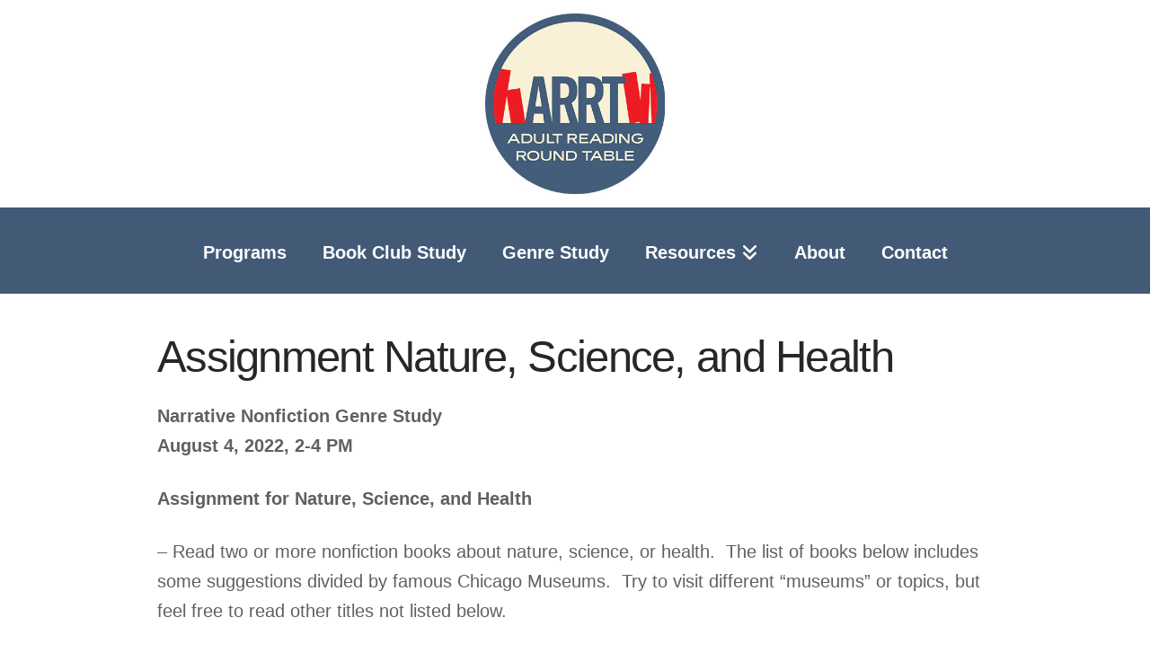

--- FILE ---
content_type: text/html; charset=UTF-8
request_url: https://arrtreads.org/genre-study/nonfiction/assignment-nature-science-and-health/
body_size: 14915
content:
<!DOCTYPE html>
<html class="no-js" lang="en-US">
<head>
<meta charset="UTF-8">
<meta name="viewport" content="width=device-width, initial-scale=1.0">
<link rel="pingback" href="https://arrtreads.org/xmlrpc.php">
<title>Assignment Nature, Science, and Health | Adult Reading Round Table</title>
<meta name='robots' content='max-image-preview:large' />
<link rel="alternate" type="application/rss+xml" title="Adult Reading Round Table &raquo; Feed" href="https://arrtreads.org/feed/" />
<link rel="alternate" type="application/rss+xml" title="Adult Reading Round Table &raquo; Comments Feed" href="https://arrtreads.org/comments/feed/" />
<link rel="alternate" type="text/calendar" title="Adult Reading Round Table &raquo; iCal Feed" href="https://arrtreads.org/events/?ical=1" />
<link rel="alternate" title="oEmbed (JSON)" type="application/json+oembed" href="https://arrtreads.org/wp-json/oembed/1.0/embed?url=https%3A%2F%2Farrtreads.org%2Fgenre-study%2Fnonfiction%2Fassignment-nature-science-and-health%2F" />
<link rel="alternate" title="oEmbed (XML)" type="text/xml+oembed" href="https://arrtreads.org/wp-json/oembed/1.0/embed?url=https%3A%2F%2Farrtreads.org%2Fgenre-study%2Fnonfiction%2Fassignment-nature-science-and-health%2F&#038;format=xml" />
<style id='wp-img-auto-sizes-contain-inline-css' type='text/css'>
img:is([sizes=auto i],[sizes^="auto," i]){contain-intrinsic-size:3000px 1500px}
/*# sourceURL=wp-img-auto-sizes-contain-inline-css */
</style>
<link rel='stylesheet' id='tribe-events-pro-mini-calendar-block-styles-css' href='https://arrtreads.org/wp-content/plugins/events-calendar-pro/build/css/tribe-events-pro-mini-calendar-block.css?ver=7.7.12' type='text/css' media='all' />
<style id='wp-emoji-styles-inline-css' type='text/css'>

	img.wp-smiley, img.emoji {
		display: inline !important;
		border: none !important;
		box-shadow: none !important;
		height: 1em !important;
		width: 1em !important;
		margin: 0 0.07em !important;
		vertical-align: -0.1em !important;
		background: none !important;
		padding: 0 !important;
	}
/*# sourceURL=wp-emoji-styles-inline-css */
</style>
<link rel='stylesheet' id='x-stack-css' href='https://arrtreads.org/wp-content/themes/pro/framework/dist/css/site/stacks/integrity-light.css?ver=6.7.11' type='text/css' media='all' />
<link rel='stylesheet' id='tablepress-default-css' href='https://arrtreads.org/wp-content/plugins/tablepress/css/build/default.css?ver=3.2.6' type='text/css' media='all' />
<style id='cs-inline-css' type='text/css'>
@media (min-width:1200px){.x-hide-xl{display:none !important;}}@media (min-width:979px) and (max-width:1199px){.x-hide-lg{display:none !important;}}@media (min-width:767px) and (max-width:978px){.x-hide-md{display:none !important;}}@media (min-width:480px) and (max-width:766px){.x-hide-sm{display:none !important;}}@media (max-width:479px){.x-hide-xs{display:none !important;}} a,h1 a:hover,h2 a:hover,h3 a:hover,h4 a:hover,h5 a:hover,h6 a:hover,.x-breadcrumb-wrap a:hover,.widget ul li a:hover,.widget ol li a:hover,.widget.widget_text ul li a,.widget.widget_text ol li a,.widget_nav_menu .current-menu-item > a,.x-accordion-heading .x-accordion-toggle:hover,.x-comment-author a:hover,.x-comment-time:hover,.x-recent-posts a:hover .h-recent-posts{color:#e52127;}a:hover,.widget.widget_text ul li a:hover,.widget.widget_text ol li a:hover,.x-twitter-widget ul li a:hover{color:rgb(200,73,63);}.rev_slider_wrapper,a.x-img-thumbnail:hover,.x-slider-container.below,.page-template-template-blank-3-php .x-slider-container.above,.page-template-template-blank-6-php .x-slider-container.above{border-color:#e52127;}.entry-thumb:before,.x-pagination span.current,.woocommerce-pagination span[aria-current],.flex-direction-nav a,.flex-control-nav a:hover,.flex-control-nav a.flex-active,.mejs-time-current,.x-dropcap,.x-skill-bar .bar,.x-pricing-column.featured h2,.h-comments-title small,.x-entry-share .x-share:hover,.x-highlight,.x-recent-posts .x-recent-posts-img:after{background-color:#e52127;}.x-nav-tabs > .active > a,.x-nav-tabs > .active > a:hover{box-shadow:inset 0 3px 0 0 #e52127;}.x-main{width:calc(72% - 2.463055%);}.x-sidebar{width:calc(100% - 2.463055% - 72%);}.x-comment-author,.x-comment-time,.comment-form-author label,.comment-form-email label,.comment-form-url label,.comment-form-rating label,.comment-form-comment label,.widget_calendar #wp-calendar caption,.widget.widget_rss li .rsswidget{font-family:Helvetica,Arial,sans-serif;font-weight:400;}.p-landmark-sub,.p-meta,input,button,select,textarea{font-family:Helvetica,Arial,sans-serif;}.widget ul li a,.widget ol li a,.x-comment-time{color:rgb(96,96,96);}.widget_text ol li a,.widget_text ul li a{color:#e52127;}.widget_text ol li a:hover,.widget_text ul li a:hover{color:rgb(200,73,63);}.comment-form-author label,.comment-form-email label,.comment-form-url label,.comment-form-rating label,.comment-form-comment label,.widget_calendar #wp-calendar th,.p-landmark-sub strong,.widget_tag_cloud .tagcloud a:hover,.widget_tag_cloud .tagcloud a:active,.entry-footer a:hover,.entry-footer a:active,.x-breadcrumbs .current,.x-comment-author,.x-comment-author a{color:rgb(39,39,39);}.widget_calendar #wp-calendar th{border-color:rgb(39,39,39);}.h-feature-headline span i{background-color:rgb(39,39,39);}@media (max-width:978.98px){}html{font-size:14px;}@media (min-width:479px){html{font-size:14px;}}@media (min-width:766px){html{font-size:14px;}}@media (min-width:978px){html{font-size:14px;}}@media (min-width:1199px){html{font-size:14px;}}body{font-style:normal;font-weight:400;color:rgb(96,96,96);background:rgb(255,255,255);}.w-b{font-weight:400 !important;}h1,h2,h3,h4,h5,h6,.h1,.h2,.h3,.h4,.h5,.h6,.x-text-headline{font-family:Helvetica,Arial,sans-serif;font-style:normal;font-weight:400;}h1,.h1{letter-spacing:-0.035em;}h2,.h2{letter-spacing:-0.035em;}h3,.h3{letter-spacing:-0.035em;}h4,.h4{letter-spacing:-0.035em;}h5,.h5{letter-spacing:-0.035em;}h6,.h6{letter-spacing:-0.035em;}.w-h{font-weight:400 !important;}.x-container.width{width:88%;}.x-container.max{max-width:1050px;}.x-bar-content.x-container.width{flex-basis:88%;}.x-main.full{float:none;clear:both;display:block;width:auto;}@media (max-width:978.98px){.x-main.full,.x-main.left,.x-main.right,.x-sidebar.left,.x-sidebar.right{float:none;display:block;width:auto !important;}}.entry-header,.entry-content{font-size:1.4rem;}body,input,button,select,textarea{font-family:Helvetica,Arial,sans-serif;}h1,h2,h3,h4,h5,h6,.h1,.h2,.h3,.h4,.h5,.h6,h1 a,h2 a,h3 a,h4 a,h5 a,h6 a,.h1 a,.h2 a,.h3 a,.h4 a,.h5 a,.h6 a,blockquote{color:rgb(39,39,39);}.cfc-h-tx{color:rgb(39,39,39) !important;}.cfc-h-bd{border-color:rgb(39,39,39) !important;}.cfc-h-bg{background-color:rgb(39,39,39) !important;}.cfc-b-tx{color:rgb(96,96,96) !important;}.cfc-b-bd{border-color:rgb(96,96,96) !important;}.cfc-b-bg{background-color:rgb(96,96,96) !important;}.x-btn,.button,[type="submit"]{color:rgb(39,39,39);border-color:rgb(39,39,39);background-color:#ff2a13;border-width:3px;text-transform:uppercase;background-color:transparent;padding:0.579em 1.105em 0.842em;font-size:19px;}.x-btn:hover,.button:hover,[type="submit"]:hover{color:rgb(200,73,63);border-color:rgb(200,73,63);background-color:#ef2201;border-width:3px;text-transform:uppercase;background-color:transparent;}.x-btn.x-btn-real,.x-btn.x-btn-real:hover{margin-bottom:0.25em;text-shadow:0 0.075em 0.075em rgba(0,0,0,0.65);}.x-btn.x-btn-real{box-shadow:0 0.25em 0 0 #a71000,0 4px 9px rgba(0,0,0,0.75);}.x-btn.x-btn-real:hover{box-shadow:0 0.25em 0 0 #a71000,0 4px 9px rgba(0,0,0,0.75);}.x-btn.x-btn-flat,.x-btn.x-btn-flat:hover{margin-bottom:0;text-shadow:0 0.075em 0.075em rgba(0,0,0,0.65);box-shadow:none;}.x-btn.x-btn-transparent,.x-btn.x-btn-transparent:hover{margin-bottom:0;border-width:3px;text-shadow:none;text-transform:uppercase;background-color:transparent;box-shadow:none;}.x-topbar .p-info a:hover,.x-widgetbar .widget ul li a:hover{color:#e52127;}.x-topbar .p-info,.x-topbar .p-info a,.x-navbar .desktop .x-nav > li > a,.x-navbar .desktop .sub-menu a,.x-navbar .mobile .x-nav li > a,.x-breadcrumb-wrap a,.x-breadcrumbs .delimiter{color:rgb(255,255,255);}.x-navbar .desktop .x-nav > li > a:hover,.x-navbar .desktop .x-nav > .x-active > a,.x-navbar .desktop .x-nav > .current-menu-item > a,.x-navbar .desktop .sub-menu a:hover,.x-navbar .desktop .sub-menu .x-active > a,.x-navbar .desktop .sub-menu .current-menu-item > a,.x-navbar .desktop .x-nav .x-megamenu > .sub-menu > li > a,.x-navbar .mobile .x-nav li > a:hover,.x-navbar .mobile .x-nav .x-active > a,.x-navbar .mobile .x-nav .current-menu-item > a{color:rgba(245,245,245,0.55);}.x-navbar .desktop .x-nav > li > a:hover,.x-navbar .desktop .x-nav > .x-active > a,.x-navbar .desktop .x-nav > .current-menu-item > a{box-shadow:inset 0 4px 0 0 #e52127;}.x-navbar .desktop .x-nav > li > a{height:96px;padding-top:40px;}.x-navbar .desktop .x-nav > li ul{top:calc(96px - 15px);}@media (max-width:979px){}.x-navbar-inner{min-height:96px;}.x-logobar-inner{padding-top:15px;padding-bottom:15px;}.x-brand{font-family:Helvetica,Arial,sans-serif;font-size:36px;font-style:normal;font-weight:400;letter-spacing:0em;color:rgb(255,255,255);}.x-brand:hover,.x-brand:focus{color:rgb(255,255,255);}.x-brand img{width:calc(400px / 2);}.x-navbar .x-nav-wrap .x-nav > li > a{font-family:Helvetica,Arial,sans-serif;font-style:normal;font-weight:700;letter-spacing:0em;}.x-navbar .desktop .x-nav > li > a{font-size:20px;}.x-navbar .desktop .x-nav > li > a:not(.x-btn-navbar-woocommerce){padding-left:20px;padding-right:20px;}.x-navbar .desktop .x-nav > li > a > span{margin-right:-0em;}.x-btn-navbar{margin-top:24px;}.x-btn-navbar,.x-btn-navbar.collapsed{font-size:24px;}@media (max-width:979px){.x-widgetbar{left:0;right:0;}}.bg .mejs-container,.x-video .mejs-container{position:unset !important;} @font-face{font-family:'FontAwesomePro';font-style:normal;font-weight:900;font-display:block;src:url('https://arrtreads.org/wp-content/themes/pro/cornerstone/assets/fonts/fa-solid-900.woff2?ver=6.7.2') format('woff2'),url('https://arrtreads.org/wp-content/themes/pro/cornerstone/assets/fonts/fa-solid-900.ttf?ver=6.7.2') format('truetype');}[data-x-fa-pro-icon]{font-family:"FontAwesomePro" !important;}[data-x-fa-pro-icon]:before{content:attr(data-x-fa-pro-icon);}[data-x-icon],[data-x-icon-o],[data-x-icon-l],[data-x-icon-s],[data-x-icon-b],[data-x-icon-sr],[data-x-icon-ss],[data-x-icon-sl],[data-x-fa-pro-icon],[class*="cs-fa-"]{display:inline-flex;font-style:normal;font-weight:400;text-decoration:inherit;text-rendering:auto;-webkit-font-smoothing:antialiased;-moz-osx-font-smoothing:grayscale;}[data-x-icon].left,[data-x-icon-o].left,[data-x-icon-l].left,[data-x-icon-s].left,[data-x-icon-b].left,[data-x-icon-sr].left,[data-x-icon-ss].left,[data-x-icon-sl].left,[data-x-fa-pro-icon].left,[class*="cs-fa-"].left{margin-right:0.5em;}[data-x-icon].right,[data-x-icon-o].right,[data-x-icon-l].right,[data-x-icon-s].right,[data-x-icon-b].right,[data-x-icon-sr].right,[data-x-icon-ss].right,[data-x-icon-sl].right,[data-x-fa-pro-icon].right,[class*="cs-fa-"].right{margin-left:0.5em;}[data-x-icon]:before,[data-x-icon-o]:before,[data-x-icon-l]:before,[data-x-icon-s]:before,[data-x-icon-b]:before,[data-x-icon-sr]:before,[data-x-icon-ss]:before,[data-x-icon-sl]:before,[data-x-fa-pro-icon]:before,[class*="cs-fa-"]:before{line-height:1;}@font-face{font-family:'FontAwesome';font-style:normal;font-weight:900;font-display:block;src:url('https://arrtreads.org/wp-content/themes/pro/cornerstone/assets/fonts/fa-solid-900.woff2?ver=6.7.2') format('woff2'),url('https://arrtreads.org/wp-content/themes/pro/cornerstone/assets/fonts/fa-solid-900.ttf?ver=6.7.2') format('truetype');}[data-x-icon],[data-x-icon-s],[data-x-icon][class*="cs-fa-"]{font-family:"FontAwesome" !important;font-weight:900;}[data-x-icon]:before,[data-x-icon][class*="cs-fa-"]:before{content:attr(data-x-icon);}[data-x-icon-s]:before{content:attr(data-x-icon-s);}@font-face{font-family:'FontAwesomeRegular';font-style:normal;font-weight:400;font-display:block;src:url('https://arrtreads.org/wp-content/themes/pro/cornerstone/assets/fonts/fa-regular-400.woff2?ver=6.7.2') format('woff2'),url('https://arrtreads.org/wp-content/themes/pro/cornerstone/assets/fonts/fa-regular-400.ttf?ver=6.7.2') format('truetype');}@font-face{font-family:'FontAwesomePro';font-style:normal;font-weight:400;font-display:block;src:url('https://arrtreads.org/wp-content/themes/pro/cornerstone/assets/fonts/fa-regular-400.woff2?ver=6.7.2') format('woff2'),url('https://arrtreads.org/wp-content/themes/pro/cornerstone/assets/fonts/fa-regular-400.ttf?ver=6.7.2') format('truetype');}[data-x-icon-o]{font-family:"FontAwesomeRegular" !important;}[data-x-icon-o]:before{content:attr(data-x-icon-o);}@font-face{font-family:'FontAwesomeLight';font-style:normal;font-weight:300;font-display:block;src:url('https://arrtreads.org/wp-content/themes/pro/cornerstone/assets/fonts/fa-light-300.woff2?ver=6.7.2') format('woff2'),url('https://arrtreads.org/wp-content/themes/pro/cornerstone/assets/fonts/fa-light-300.ttf?ver=6.7.2') format('truetype');}@font-face{font-family:'FontAwesomePro';font-style:normal;font-weight:300;font-display:block;src:url('https://arrtreads.org/wp-content/themes/pro/cornerstone/assets/fonts/fa-light-300.woff2?ver=6.7.2') format('woff2'),url('https://arrtreads.org/wp-content/themes/pro/cornerstone/assets/fonts/fa-light-300.ttf?ver=6.7.2') format('truetype');}[data-x-icon-l]{font-family:"FontAwesomeLight" !important;font-weight:300;}[data-x-icon-l]:before{content:attr(data-x-icon-l);}@font-face{font-family:'FontAwesomeBrands';font-style:normal;font-weight:normal;font-display:block;src:url('https://arrtreads.org/wp-content/themes/pro/cornerstone/assets/fonts/fa-brands-400.woff2?ver=6.7.2') format('woff2'),url('https://arrtreads.org/wp-content/themes/pro/cornerstone/assets/fonts/fa-brands-400.ttf?ver=6.7.2') format('truetype');}[data-x-icon-b]{font-family:"FontAwesomeBrands" !important;}[data-x-icon-b]:before{content:attr(data-x-icon-b);}.widget.widget_rss li .rsswidget:before{content:"\f35d";padding-right:0.4em;font-family:"FontAwesome";} .m21u-0.x-bar{height:auto;padding-right:0rem;padding-left:0rem;border-top-width:0;border-right-width:0;border-bottom-width:0;border-left-width:0;font-size:1rem;}.m21u-0 .x-bar-content{display:flex;flex-direction:row;flex-wrap:wrap;height:auto;}.m21u-0.x-bar-outer-spacers:after,.m21u-0.x-bar-outer-spacers:before{flex-basis:2rem;width:2rem!important;height:2rem;}.m21u-0.x-bar-space{font-size:1rem;}.m21u-1.x-bar{padding-top:3rem;padding-bottom:0rem;background-color:#435a77;z-index:9998;}.m21u-1 .x-bar-content{justify-content:flex-start;align-items:flex-start;align-content:flex-start;}.m21u-2.x-bar{padding-top:1rem;padding-bottom:1rem;background-color:#c5c5c5;z-index:9999;}.m21u-2 .x-bar-content{justify-content:space-between;align-items:center;align-content:center;flex-grow:0;flex-shrink:1;flex-basis:100%;}.m21u-3.x-bar-container{display:flex;flex-direction:row;align-items:center;margin-top:0rem;border-top-width:0;border-right-width:0;border-bottom-width:0;border-left-width:0;font-size:1em;z-index:1;}.m21u-4.x-bar-container{justify-content:space-between;}.m21u-5.x-bar-container{flex-grow:1;flex-shrink:1;}.m21u-6.x-bar-container{flex-basis:36rem;margin-right:0rem;}.m21u-7.x-bar-container{margin-bottom:3rem;margin-left:0rem;}.m21u-8.x-bar-container{flex-grow:0;flex-shrink:0;flex-basis:auto;}.m21u-9.x-bar-container{margin-right:3rem;}.m21u-a.x-bar-container{justify-content:flex-start;flex-basis:18rem;padding-right:2rem;}.m21u-b.x-bar-container{margin-right:-0.25rem;margin-bottom:0rem;margin-left:-0.25rem;padding-top:0.5rem;padding-bottom:0.5rem;padding-left:0rem;}.m21u-c.x-bar-container{padding-right:0rem;}.m21u-d.x-row{z-index:auto;width:100%;margin-right:auto;margin-left:auto;border-top-width:0;border-right-width:0;border-bottom-width:0;border-left-width:0;padding-top:1px;padding-right:1px;padding-bottom:1px;padding-left:1px;font-size:1em;}.m21u-d > .x-row-inner{flex-direction:row;justify-content:flex-start;align-items:stretch;align-content:stretch;margin-top:calc(((3rem / 2) + 1px) * -1);margin-right:calc(((3rem / 2) + 1px) * -1);margin-bottom:calc(((3rem / 2) + 1px) * -1);margin-left:calc(((3rem / 2) + 1px) * -1);}.m21u-d > .x-row-inner > *{flex-grow:1;margin-top:calc(3rem / 2);margin-bottom:calc(3rem / 2);margin-right:calc(3rem / 2);margin-left:calc(3rem / 2);}.m21u-e{--gap:3rem;}.m21u-e > .x-row-inner > *:nth-child(4n - 0) {flex-basis:calc(25% - clamp(0px,var(--gap),9999px));}.m21u-e > .x-row-inner > *:nth-child(4n - 1) {flex-basis:calc(25% - clamp(0px,var(--gap),9999px));}.m21u-e > .x-row-inner > *:nth-child(4n - 2) {flex-basis:calc(25% - clamp(0px,var(--gap),9999px));}.m21u-e > .x-row-inner > *:nth-child(4n - 3) {flex-basis:calc(25% - clamp(0px,var(--gap),9999px));}.m21u-f.x-col{z-index:1;border-top-width:0;border-right-width:0;border-bottom-width:0;border-left-width:0;font-size:1em;}.m21u-g{margin-top:-0.25em;margin-right:0em;margin-bottom:-0.25em;margin-left:0em;font-size:1.25em;display:flex;flex-direction:column;justify-content:flex-start;align-items:stretch;align-self:stretch;flex-grow:0;flex-shrink:0;flex-basis:auto;}.m21u-g > li,.m21u-g > li > a{flex-grow:0;flex-shrink:1;flex-basis:auto;}.m21u-h .x-dropdown {width:14em;font-size:16px;border-top-width:0;border-right-width:0;border-bottom-width:0;border-left-width:0;background-color:rgb(255,255,255);box-shadow:0em 0.15em 2em 0em rgba(0,0,0,0.15);transition-duration:500ms,500ms,0s;transition-timing-function:cubic-bezier(0.400,0.000,0.200,1.000);}.m21u-h .x-dropdown:not(.x-active) {transition-delay:0s,0s,500ms;}.m21u-i.x-anchor .x-anchor-content {justify-content:flex-start;}.m21u-i.x-anchor .x-anchor-text-primary {font-family:inherit;font-size:1em;font-style:normal;line-height:1;}.m21u-i.x-anchor:hover .x-anchor-text-primary,.m21u-i.x-anchor[class*="active"] .x-anchor-text-primary,[data-x-effect-provider*="colors"]:hover .m21u-i.x-anchor .x-anchor-text-primary {color:rgba(0,0,0,0.5);}.m21u-i.x-anchor .x-anchor-sub-indicator {margin-left:5px;font-size:1em;}.m21u-i.x-anchor:hover .x-anchor-sub-indicator,.m21u-i.x-anchor[class*="active"] .x-anchor-sub-indicator,[data-x-effect-provider*="colors"]:hover .m21u-i.x-anchor .x-anchor-sub-indicator {color:rgba(0,0,0,0.5);}.m21u-j.x-anchor {border-top-width:0;border-right-width:0;border-bottom-width:0;border-left-width:0;font-size:1em;}.m21u-j.x-anchor .x-anchor-content {display:flex;flex-direction:row;align-items:center;}.m21u-k.x-anchor .x-anchor-content {padding-top:.4em;padding-right:0em;padding-bottom:0.25em;padding-left:0em;}.m21u-k.x-anchor .x-anchor-text-primary {font-weight:700;color:rgb(255,255,255);}.m21u-k.x-anchor .x-anchor-sub-indicator {margin-top:0px;margin-right:0px;margin-bottom:0px;color:rgb(255,255,255);}.m21u-l.x-anchor .x-anchor-content {padding-top:0.75em;padding-right:0.75em;padding-bottom:0.75em;padding-left:0.75em;}.m21u-l.x-anchor .x-anchor-text {margin-top:5px;margin-right:auto;margin-bottom:5px;margin-left:5px;}.m21u-l.x-anchor .x-anchor-text-primary {font-weight:inherit;color:rgba(0,0,0,1);}.m21u-l.x-anchor .x-anchor-sub-indicator {margin-top:5px;margin-right:5px;margin-bottom:5px;color:rgba(0,0,0,1);}.m21u-m.x-anchor {width:2em;height:2em;margin-top:0rem;margin-bottom:0rem;margin-left:0.25rem;background-color:transparent;}.m21u-m.x-anchor .x-anchor-content {justify-content:center;}.m21u-m.x-anchor:hover,.m21u-m.x-anchor[class*="active"],[data-x-effect-provider*="colors"]:hover .m21u-m.x-anchor {background-color:rgba(255,255,255,1);}.m21u-m.x-anchor .x-graphic {margin-top:5px;margin-right:5px;margin-bottom:5px;margin-left:5px;}.m21u-m.x-anchor .x-graphic-icon {font-size:2em;width:auto;color:rgb(255,255,255);border-top-width:0;border-right-width:0;border-bottom-width:0;border-left-width:0;}.m21u-n.x-anchor {margin-right:1rem;}.m21u-o.x-anchor:hover .x-graphic-icon,.m21u-o.x-anchor[class*="active"] .x-graphic-icon,[data-x-effect-provider*="colors"]:hover .m21u-o.x-anchor .x-graphic-icon {color:#3b5998;}.m21u-p.x-anchor:hover .x-graphic-icon,.m21u-p.x-anchor[class*="active"] .x-graphic-icon,[data-x-effect-provider*="colors"]:hover .m21u-p.x-anchor .x-graphic-icon {color:#1da1f2;}.m21u-q.x-anchor {margin-right:0.25rem;}.m21u-q.x-anchor:hover .x-graphic-icon,.m21u-q.x-anchor[class*="active"] .x-graphic-icon,[data-x-effect-provider*="colors"]:hover .m21u-q.x-anchor .x-graphic-icon {color:#ff0000;}.m21u-r.x-text{margin-top:1.438em;margin-right:0em;margin-bottom:0em;margin-left:0em;border-top-width:0;border-right-width:0;border-bottom-width:0;border-left-width:0;font-family:inherit;font-size:1em;font-style:normal;font-weight:700;line-height:1.4;letter-spacing:0em;text-transform:none;color:rgb(255,254,254);}.m21u-r.x-text > :first-child{margin-top:0;}.m21u-r.x-text > :last-child{margin-bottom:0;}.m21u-s.x-image{font-size:1em;border-top-width:0;border-right-width:0;border-bottom-width:0;border-left-width:0;}.m21u-s.x-image img{aspect-ratio:auto;}  .x-navbar .desktop .sub-menu li > a {color:#fff;}.x-navbar .desktop .x-nav > li > a:hover > span,.x-navbar .desktop .x-nav > x-active > a > span,.x-navbar .desktop .sub-menu > li > a > span,.x-navbar .desktop .x-nav > .current-menu-item > a > span {color:#fff;}.x-navbar .mobile .x-nav li > a {color:#fff !important;}.x-navbar-inner {background-color:#435a77;}.x-navbar .desktop .sub-menu a,.x-navbar .mobile .x-nav li > a,.x-breadcrumb-wrap a {color:#000;}.desktop .sub-menu {font-size:18px;}.sub-menu {background-color:#435a77 !important;}.tribe-events-widget-events-list__view-more-link {display:none;}.x-logobar{border-bottom:none;}.x-navbar{border:0;box-shadow:none;}.x-btn-navbar.collapsed,.x-navbar .desktop .x-nav > li > a:hover,.x-navbar .desktop .x-nav > .x-active > a,.x-navbar .desktop .x-nav > .current-menu-item > a{box-shadow:none;}.entry-wrap{border-radius:0;box-shadow:none;}.x-btn,.button,[type="submit"],.x-btn:hover,.button:hover,[type="submit"]:hover{border-width:1px;border-radius:0px;padding:0.8em 1.25em;letter-spacing:0px;text-transform:none;}.x-nav-tabs > .active > a,.x-nav-tabs > .active > a:hover{box-shadow:none;}.x-nav-tabs,.x-tab-content{border-color:white;box-shadow:none;}.x-alert-block{border:0;border-radius:2px;padding:1.2em 1.15em;box-shadow:none;}select,textarea,input[type="text"],input[type="password"],input[type="datetime"],input[type="datetime-local"],input[type="date"],input[type="month"],input[type="time"],input[type="week"],input[type="number"],input[type="email"],input[type="url"],input[type="search"],input[type="tel"],input[type="color"],.uneditable-input{height:3.1em;border-color:rgb(217,217,217);border-radius:0;font-size:16px;box-shadow:none;transition-duration:0s;}select:focus,textarea:focus,input[type="text"]:focus,input[type="password"]:focus,input[type="datetime"]:focus,input[type="datetime-local"]:focus,input[type="date"]:focus,input[type="month"]:focus,input[type="time"]:focus,input[type="week"]:focus,input[type="number"]:focus,input[type="email"]:focus,input[type="url"]:focus,input[type="search"]:focus,input[type="tel"]:focus,input[type="color"]:focus,.uneditable-input:focus{box-shadow:none;}.x-container.offset{margin-top:45px;margin-bottom:90px;}.entry-product,.has-post-thumbnail .entry-featured,.blog .x-main.full > article,body .x-recent-posts a{border:0 !important;box-shadow:none;}.entry-product,.blog .x-main.full > article,body .x-recent-posts a{transition-duration:0.3s;transition-property:box-shadow;transition-timing-function:ease-in-out;}.entry-product:hover,.blog .x-main.full > article:not(:first-child):hover,body .x-recent-posts a:hover{box-shadow:0 2.8px 2.2px rgba(0,0,0,0.02),0 6.7px 5.3px rgba(0,0,0,0.028),0 12.5px 10px rgba(0,0,0,0.035),0 22.3px 17.9px rgba(0,0,0,0.042),0 41.8px 33.4px rgba(0,0,0,0.05),0 100px 80px rgba(0,0,0,0.07);}.woocommerce li.product .entry-header,.blog .x-main.full > article:not(:first-child) .entry-wrap,div.x-recent-posts .x-recent-posts-content{padding:1.5625em 1.95em;}.blog .x-main.full > article:not(:first-child) .entry-wrap .entry-title,div.x-recent-posts .x-recent-posts-content .h-recent-posts{margin:0;font-size:1.25rem;font-weight:400;letter-spacing:0px;line-height:1.75;white-space:normal;color:#000000;}.blog .x-main.full > article:not(:first-child) .entry-wrap .entry-title a,div.x-recent-posts .x-recent-posts-content .h-recent-posts{color:#000000;}.woocommerce li.product{box-shadow:none;overflow:visible;}.woocommerce li.product .onsale{top:6px;left:6px;width:4em;height:2.5em;border-radius:0px;line-height:2.5em;text-shadow:none;box-shadow:none;transform:rotate(0deg);pointer-events:none;}.woocommerce .entry-wrap{padding:45px 0 0;}.woocommerce li.product .entry-wrap{padding:0;box-shadow:none;}.woocommerce li.product .entry-header h3{font-size:1.25rem;letter-spacing:0.005em;line-height:1.2;}.woocommerce .price{font-size:1.25rem;letter-spacing:0.005em;}.woocommerce li.product .entry-header .price > .amount,.woocommerce li.product .entry-header .price > ins > .amount{font-size:1em;line-height:1;color:currentColor;}.quantity input[type="number"]{border-color:black;}.woocommerce-tabs .x-tab-content .x-tab-pane{padding-left:0;padding-top:0;}.woocommerce .quantity input[type="number"]{font-size:16px;}.single_add_to_cart_button,.checkout-button,.apply_coupon,.update_cart{padding:0.7em 1.125em;}.woocommerce .cart .actions > input,.woocommerce .cart .actions > button{padding:0.7em 1.125em;}.woocommerce-cart-form,.woocommerce-cart-form a,.woocommerce label,.woocommerce table th,.woocommerce table td,.woocommerce .cart_totals,.woocommerce-order-overview li{color:rgba(0,0,0,0.8);}.woocommerce-cart-form table th{padding:3em 0.652em 3em 0;}.cart_totals table td,.cart_totals table th{padding:1em 1em 1em 0;}#order_review table td,#order_review table th{padding:1em 1em 1em 0;}.woocommerce-order-details{padding:3em 0em}.woocommerce-order-details table td,.woocommerce-order-details table th{padding:1em 1em 1em 0;}.woocommerce-cart-form td{padding:1em 0em;}.woocommerce thead{text-transform:uppercase;}.widget_shopping_cart_content .x-interactive{background:none !important;border-color:#ebebe7 !important;box-shadow:none !important;}.woocommerce-checkout form .payment_methods label{padding:0;}.woocommerce th{font-weight:normal;}.woocommerce table td,.woocommerce table tr{border-color:#ebebe7;}.woocommerce-result-count,.woocommerce-ordering{opacity:0;}.woocommerce li.product{margin-bottom:8.5%;}li.woocommerce-MyAccount-navigation-link a{padding:0.9em 1em;font-size:14px;}input#rememberme{margin-right:0.5em;}.woocommerce-form-login__rememberme{padding:0 0 1em 0;}.woocommerce .upsells ul.products li.product,.woocommerce .related ul.products li.product,.woocommerce .cross-sells ul.products li.product{box-shadow:none;border-radius:0;border:none;}.e85-6.x-anchor-toggle .x-graphic-icon[class*="active"]{color:#272727;}.e85-6.x-anchor-toggle{border-radius:0;}.x-masthead .crafty-cart .x-anchor-text{display:flex;align-items:center;justify-content:center;position:absolute;right:0.1rem;top:-0.1rem;font-weight:normal;font-size:13px;background-color:#777;color:#fff;border-radius:50%;min-width:1.2em;height:1.2em;}.x-masthead .crafty-cart .x-anchor-text span{font-size:10px;color:#FFF !important;}.woocommerce .cart .actions .coupon{padding-top:4em;}.blog .x-main.full{display:flex;flex-flow:row wrap;justify-content:flex-start;}.blog .x-main.full > article{width:30.333%;margin-top:4em;margin-left:1.5%;margin-right:1.5%;}a.entry-thumb:hover img{opacity:1;}.entry-thumb{background-color:transparent;}.blog .x-main.full > article:first-child{display:flex;flex-flow:row wrap;width:100%;}.blog .x-main.full > article:first-child .entry-featured,.blog .x-main.full > article:first-child .entry-featured .entry-thumb,.blog .x-main.full > article:first-child .entry-featured .entry-thumb img{display:flex;flex-flow:column nowrap;justify-content:flex-start;align-items:stretch;}.blog .x-main.full > article:first-child .entry-featured{flex:0 1 31.22%;}.blog .x-main.full > article:first-child .entry-featured .entry-thumb,.blog .x-main.full > article:first-child .entry-featured .entry-thumb img{flex:1 0 0%;}.blog .x-main.full > article:first-child .entry-featured .entry-thumb img{object-fit:cover;}.blog .x-main.full > article:first-child .entry-wrap{flex:1 0 0%;padding:45px;}.blog .x-main.full > article:first-child .entry-wrap .entry-title{font-size:2.45em;line-height:1.3;}.blog .x-main.full > article:first-child .entry-wrap .entry-content.excerpt{margin:40px 0 0;font-size:1.25rem;}.blog .x-main.full > article:first-child .entry-wrap .entry-content.excerpt .more-link{font-weight:700;font-size:1.25rem;letter-spacing:0.085em;line-height:1;text-decoration:underline;text-transform:uppercase;color:#272727;}.single-post .x-main{max-width:720px;margin-left:auto;margin-right:auto;font-size:1.25rem;line-height:1.9;}.single-post .entry-featured{position:relative;max-width:320px !important;margin-left:auto !important;margin-right:auto !important;}.single-post .entry-featured:before{content:"";display:block;position:absolute;z-index:3;top:0;left:0;right:0;bottom:0;background:linear-gradient(to bottom,transparent 70%,#ffffff);}.single-post .entry-featured img{height:400px;object-fit:cover;}.single-post .x-main .entry-content{font-size:1em;}.single-post .entry-wrap{padding:0;}.single-post .entry-wrap .entry-title,#reply-title{position:relative;z-index:2;font-size:3.05rem;line-height:1.3;}.single-post .entry-wrap .entry-title{margin-top:-0.64em;text-align:center;}.single-post .entry-wrap .entry-title:after{content:"";display:block;width:100%;max-width:3em;height:1px;margin:1em auto;background-color:currentColor;opacity:0.33;}#reply-title{margin-top:3.05em;}.logged-in-as{font-size:1em;line-height:1.4;}.comment-form-author label,.comment-form-email label,.comment-form-url label,.comment-form-rating label,.comment-form-comment label{font-size:1em;color:currentColor;}.comment-form-comment textarea{min-height:200px}.form-submit{margin-top:1em;}div.x-recent-posts a{border-radius:0;padding:0;}div.x-recent-posts .x-recent-posts-img{border-radius:0;padding-bottom:120%;}body .x-pagination{overflow:hidden;width:100%;height:auto;margin:100px 0 100px 0;}body .x-pagination a,body .x-pagination span{width:50px;height:50px;border:1px solid #272727;border-radius:0;padding:0;font-size:16px;line-height:50px;text-align:center;text-shadow:none;vertical-align:middle;color:#272727;box-shadow:none;}body .x-pagination a:hover{color:#c8493f;border-color:#c8493f;}body .x-pagination span.current{text-shadow:none;color:white;background-color:#272727;box-shadow:none;}.x-colophon.top{border:0;padding:0;box-shadow:none;background-color:transparent;}.x-colophon.top .widget{text-shadow:none;}.x-colophon.top > .x-container{width:100%;max-width:none;}.tribe-common--breakpoint-medium.tribe-events .tribe-events-l-container {padding-top:5px !important;}.entry-wrap {padding-top:0px;}.description_tab,a.entry-thumb:hover:before,.woocommerce .product-remove,.x-recent-posts .x-recent-posts-date,.woocommerce li.product .entry-header .button,.woocommerce li.product:hover .entry-header .button,.x-recent-posts a:hover .has-post-thumbnail .x-recent-posts-img:after,.x-recent-posts a:hover .has-post-thumbnail .x-recent-posts-img:before,.blog .x-main.full > article:not(:first-child) .entry-wrap .entry-content.excerpt{display:none !important;}@media (max-width:1050px){.footer-form input[type="text"]{width:calc(100% - 102px);}}@media (max-width:767px){.blog .x-main.full > article,.blog .x-main.full > article:first-child .entry-featured,.blog .x-main.full > article:first-child .entry-wrap{width:100%;flex:1 1 auto;}.blog .x-main.full > article .entry-featured .entry-thumb img{max-height:320px;object-fit:cover;}}@media (max-width:480px){.single-post .has-post-thumbnail .entry-featured{float:none;width:auto;margin-right:0;}}
/*# sourceURL=cs-inline-css */
</style>
<script type="text/javascript" src="https://arrtreads.org/wp-includes/js/jquery/jquery.min.js?ver=3.7.1" id="jquery-core-js"></script>
<script type="text/javascript" src="https://arrtreads.org/wp-includes/js/jquery/jquery-migrate.min.js?ver=3.4.1" id="jquery-migrate-js"></script>
<link rel="https://api.w.org/" href="https://arrtreads.org/wp-json/" /><link rel="alternate" title="JSON" type="application/json" href="https://arrtreads.org/wp-json/wp/v2/pages/2511" /><link rel="canonical" href="https://arrtreads.org/genre-study/nonfiction/assignment-nature-science-and-health/" />
<link rel='shortlink' href='https://arrtreads.org/?p=2511' />
<meta name="tec-api-version" content="v1"><meta name="tec-api-origin" content="https://arrtreads.org"><link rel="alternate" href="https://arrtreads.org/wp-json/tribe/events/v1/" /><!-- Analytics by WP Statistics - https://wp-statistics.com -->
		<style type="text/css" id="wp-custom-css">
			
		</style>
		</head>
<body class="wp-singular page-template-default page page-id-2511 page-child parent-pageid-1732 wp-theme-pro tribe-no-js x-integrity x-integrity-light x-full-width-layout-active x-full-width-active x-post-meta-disabled x-navbar-static-active pro-v6_7_11">

  
  
  <div id="x-root" class="x-root">

    
    <div id="top" class="site">

    <header class="masthead masthead-stacked" role="banner">


  <div class="x-logobar">
    <div class="x-logobar-inner">
      <div class="x-container max width">
        
<a href="https://arrtreads.org/" class="x-brand img">
  <img src="//arrtreads.org/wp-content/uploads/sites/18/2017/03/cropped-ARRTLogoALoRes.jpg" alt="ARRT"></a>
      </div>
    </div>
  </div>

  <div class="x-navbar-wrap">
    <div class="x-navbar">
      <div class="x-navbar-inner">
        <div class="x-container max width">
          
<a href="#" id="x-btn-navbar" class="x-btn-navbar collapsed" data-x-toggle="collapse-b" data-x-toggleable="x-nav-wrap-mobile" aria-expanded="false" aria-controls="x-nav-wrap-mobile" role="button">
  <i class='x-framework-icon x-icon-bars' data-x-icon-s='&#xf0c9;' aria-hidden=true></i>  <span class="visually-hidden">Navigation</span>
</a>

<nav class="x-nav-wrap desktop" role="navigation">
  <ul id="menu-main-menu" class="x-nav"><li id="menu-item-2663" class="menu-item menu-item-type-custom menu-item-object-custom menu-item-2663"><a href="https://arrtreads.org/events/"><span>Programs<i class="x-icon x-framework-icon x-framework-icon-menu" aria-hidden="true" data-x-icon-s="&#xf103;"></i></span></a></li>
<li id="menu-item-2628" class="menu-item menu-item-type-post_type menu-item-object-page menu-item-2628"><a href="https://arrtreads.org/book-discussion-study/"><span>Book Club Study<i class="x-icon x-framework-icon x-framework-icon-menu" aria-hidden="true" data-x-icon-s="&#xf103;"></i></span></a></li>
<li id="menu-item-2634" class="menu-item menu-item-type-post_type menu-item-object-page current-page-ancestor menu-item-2634"><a href="https://arrtreads.org/genre-study/"><span>Genre Study<i class="x-icon x-framework-icon x-framework-icon-menu" aria-hidden="true" data-x-icon-s="&#xf103;"></i></span></a></li>
<li id="menu-item-2662" class="menu-item menu-item-type-custom menu-item-object-custom menu-item-has-children menu-item-2662"><a href="#"><span>Resources<i class="x-icon x-framework-icon x-framework-icon-menu" aria-hidden="true" data-x-icon-s="&#xf103;"></i></span></a>
<ul class="sub-menu">
	<li id="menu-item-2629" class="menu-item menu-item-type-post_type menu-item-object-page menu-item-2629"><a href="https://arrtreads.org/membership/"><span>Become a Member<i class="x-icon x-framework-icon x-framework-icon-menu" aria-hidden="true" data-x-icon-s="&#xf103;"></i></span></a></li>
	<li id="menu-item-2631" class="menu-item menu-item-type-post_type menu-item-object-page menu-item-2631"><a href="https://arrtreads.org/past-programs/"><span>Past Programs<i class="x-icon x-framework-icon x-framework-icon-menu" aria-hidden="true" data-x-icon-s="&#xf103;"></i></span></a></li>
	<li id="menu-item-2664" class="menu-item menu-item-type-post_type menu-item-object-page menu-item-2664"><a href="https://arrtreads.org/bibliographies/"><span>Bibliographies<i class="x-icon x-framework-icon x-framework-icon-menu" aria-hidden="true" data-x-icon-s="&#xf103;"></i></span></a></li>
	<li id="menu-item-2665" class="menu-item menu-item-type-post_type menu-item-object-page menu-item-2665"><a href="https://arrtreads.org/arrt-popular-fiction-list/"><span>ARRT Popular Fiction List<i class="x-icon x-framework-icon x-framework-icon-menu" aria-hidden="true" data-x-icon-s="&#xf103;"></i></span></a></li>
	<li id="menu-item-2633" class="menu-item menu-item-type-post_type menu-item-object-page menu-item-2633"><a href="https://arrtreads.org/travel-grant/"><span>Travel Grant<i class="x-icon x-framework-icon x-framework-icon-menu" aria-hidden="true" data-x-icon-s="&#xf103;"></i></span></a></li>
</ul>
</li>
<li id="menu-item-2632" class="menu-item menu-item-type-post_type menu-item-object-page menu-item-2632"><a href="https://arrtreads.org/about/"><span>About<i class="x-icon x-framework-icon x-framework-icon-menu" aria-hidden="true" data-x-icon-s="&#xf103;"></i></span></a></li>
<li id="menu-item-2655" class="menu-item menu-item-type-post_type menu-item-object-page menu-item-2655"><a href="https://arrtreads.org/contact-3/"><span>Contact<i class="x-icon x-framework-icon x-framework-icon-menu" aria-hidden="true" data-x-icon-s="&#xf103;"></i></span></a></li>
</ul></nav>

<div id="x-nav-wrap-mobile" class="x-nav-wrap mobile x-collapsed" data-x-toggleable="x-nav-wrap-mobile" data-x-toggle-collapse="1" aria-hidden="true" aria-labelledby="x-btn-navbar">
  <ul id="menu-main-menu-1" class="x-nav"><li class="menu-item menu-item-type-custom menu-item-object-custom menu-item-2663"><a href="https://arrtreads.org/events/"><span>Programs<i class="x-icon x-framework-icon x-framework-icon-menu" aria-hidden="true" data-x-icon-s="&#xf103;"></i></span></a></li>
<li class="menu-item menu-item-type-post_type menu-item-object-page menu-item-2628"><a href="https://arrtreads.org/book-discussion-study/"><span>Book Club Study<i class="x-icon x-framework-icon x-framework-icon-menu" aria-hidden="true" data-x-icon-s="&#xf103;"></i></span></a></li>
<li class="menu-item menu-item-type-post_type menu-item-object-page current-page-ancestor menu-item-2634"><a href="https://arrtreads.org/genre-study/"><span>Genre Study<i class="x-icon x-framework-icon x-framework-icon-menu" aria-hidden="true" data-x-icon-s="&#xf103;"></i></span></a></li>
<li class="menu-item menu-item-type-custom menu-item-object-custom menu-item-has-children menu-item-2662"><a href="#"><span>Resources<i class="x-icon x-framework-icon x-framework-icon-menu" aria-hidden="true" data-x-icon-s="&#xf103;"></i></span></a>
<ul class="sub-menu">
	<li class="menu-item menu-item-type-post_type menu-item-object-page menu-item-2629"><a href="https://arrtreads.org/membership/"><span>Become a Member<i class="x-icon x-framework-icon x-framework-icon-menu" aria-hidden="true" data-x-icon-s="&#xf103;"></i></span></a></li>
	<li class="menu-item menu-item-type-post_type menu-item-object-page menu-item-2631"><a href="https://arrtreads.org/past-programs/"><span>Past Programs<i class="x-icon x-framework-icon x-framework-icon-menu" aria-hidden="true" data-x-icon-s="&#xf103;"></i></span></a></li>
	<li class="menu-item menu-item-type-post_type menu-item-object-page menu-item-2664"><a href="https://arrtreads.org/bibliographies/"><span>Bibliographies<i class="x-icon x-framework-icon x-framework-icon-menu" aria-hidden="true" data-x-icon-s="&#xf103;"></i></span></a></li>
	<li class="menu-item menu-item-type-post_type menu-item-object-page menu-item-2665"><a href="https://arrtreads.org/arrt-popular-fiction-list/"><span>ARRT Popular Fiction List<i class="x-icon x-framework-icon x-framework-icon-menu" aria-hidden="true" data-x-icon-s="&#xf103;"></i></span></a></li>
	<li class="menu-item menu-item-type-post_type menu-item-object-page menu-item-2633"><a href="https://arrtreads.org/travel-grant/"><span>Travel Grant<i class="x-icon x-framework-icon x-framework-icon-menu" aria-hidden="true" data-x-icon-s="&#xf103;"></i></span></a></li>
</ul>
</li>
<li class="menu-item menu-item-type-post_type menu-item-object-page menu-item-2632"><a href="https://arrtreads.org/about/"><span>About<i class="x-icon x-framework-icon x-framework-icon-menu" aria-hidden="true" data-x-icon-s="&#xf103;"></i></span></a></li>
<li class="menu-item menu-item-type-post_type menu-item-object-page menu-item-2655"><a href="https://arrtreads.org/contact-3/"><span>Contact<i class="x-icon x-framework-icon x-framework-icon-menu" aria-hidden="true" data-x-icon-s="&#xf103;"></i></span></a></li>
</ul></div>

        </div>
      </div>
    </div>
  </div>


  </header>

  <div class="x-container max width offset">
    <div class="x-main full" role="main">

              
<article id="post-2511" class="post-2511 page type-page status-publish hentry no-post-thumbnail">
  <div class="entry-wrap">
                <header class="entry-header">
        <h1 class="entry-title">Assignment Nature, Science, and Health</h1>
      </header>
              


<div class="entry-content content">


  <p><strong>Narrative Nonfiction Genre Study</strong><br />
<strong>August 4, 2022, 2-4 PM</strong></p>
<p><strong>Assignment for Nature, Science, and Health</strong></p>
<p>&#8211; Read two or more nonfiction books about nature, science, or health.  The list of books below includes some suggestions divided by famous Chicago Museums.  Try to visit different &#8220;museums&#8221; or topics, but feel free to read other titles not listed below.</p>
<p><strong>Some titles to consider: </strong></p>
<p><strong><u>Field Museum</u></strong></p>
<ul>
<li><em>River of the gods: genius, courage, and betrayal in the search for the source of the Nile</em> by Candice Millard</li>
<li><em>Origin: a genetic history of the Americas</em> by Jennifer Raff</li>
<li><em>A brief history of everyone who ever lived: the human story retold through our genes</em> by Adam Rutherford</li>
<li><em>We are the middle of forever: Indigenous voices from Turtle Island on the changing Earth</em> by Various authors</li>
<li><em>Krakatoa: the day the world exploded, August 27, 1883</em> by Simon Winchester</li>
<li><em>The invention of nature: Alexander von Humboldt&#8217;s new world</em> by Andrea Wulf</li>
</ul>
<p><strong><u>Adler Planetarium</u></strong></p>
<ul>
<li><em>The last stargazers: the enduring story of astronomy&#8217;s vanishing explorers</em> by Emily Levesque</li>
<li><em>A Beautiful Mind</em> by Sylvia Nasar</li>
<li><em>Hidden Figures: the untold true story of four African-American women who helped launch our nation into space (young readers&#8217; edition) </em>by Margot Lee Shetterly</li>
<li><em>The Smallest Lights in the Universe</em> by Sara Seager (a memoir of a neurodiverse astrophysics; it&#8217;s a memoir but it&#8217;s filled with talk about stars, space and how we study it)</li>
<li><em>Astrophysics for people in a hurry</em> by Neil deGrasse Tyson</li>
</ul>
<p><strong><u>Museum of Science &amp; Industry</u></strong></p>
<ul>
<li><em>The Great Influenza</em> by John Barry</li>
<li><em>The body: a guide for occupants</em> by Bill Bryson</li>
<li><em>Invisible women: data bias in a world designed for men</em> by Caroline Criado-Perez</li>
<li><em>Isaac&#8217;s Storm: A Man, a Time, and the Deadliest Hurricane in History</em> by Erik Larson</li>
<li><em>Liquid rules: the delightful and dangerous substances that flow through our lives</em> by Mark Miodownik</li>
<li><em>Thing Explainer: Complicated Stuff in Simple Words</em> by Randal Munroe</li>
<li><em>How we die: reflections on life&#8217;s final chapter</em> by Sherwin B. Nuland.</li>
<li><em>Monster&#8217;s Bones: The Discovery of T. Rex And How It Shook Our World</em> by David K. Randall</li>
<li><em>The stuff of life: a graphic guide to genetics and DNA</em> by Mark Schultz</li>
<li><em>Why we sleep: unlocking the power of sleep and dreams</em> by Matthew P. Walker.</li>
<li><em>The Adventures of Alexander Von Humboldt</em> by Andrea Wulf  (Author), Lillian Melcher (Illustrator)</li>
</ul>
<p><strong><u>Brookfield Zoo &amp; Shedd Aquarium</u></strong></p>
<ul>
<li><em>Life on the rocks: building a future for coral reefs</em> by Juli Berwald</li>
<li><em>Diary of a Young Naturalist</em> by Dara McAnulty (a diary of a neurodivergent teen eco activist and an avid birder. This book has so much about birds!)</li>
<li><em>H is for Hawk</em> by Helen Macdonald</li>
<li><em>The soul of an octopus: a surprising exploration into the wonder of consciousness</em> by Sy Montgomery</li>
<li><em>World of Wonders: In Praise of Fireflies, Whale Sharks, and Other Astonishments</em> by Aimee Nezhukumatathil</li>
<li><em>Fuzz: when nature breaks the law</em> by Mary Roach</li>
<li><em>Bird brother: a falconer&#8217;s journey and the healing power of wildlife</em> by Rodney Stotts</li>
<li><em>Rats</em> by Robert Sullivan</li>
</ul>
<p><strong><u>Chicago Botanic Garden &amp; Morton Arboretum</u></strong></p>
<ul>
<li><em>Lab girl</em> by Hope Jahren</li>
<li><em>Two Trees Make a Forest</em> by Jessica J. Lee (a nature memoir by a Taiwanese American woman)</li>
<li><em>The Orchid Thief: A True Story of Beauty and Obsession</em> by Susan Orlean</li>
<li><em>Entangled Life: How Fungi Make Our Worlds, Change Our Minds and Shape Our Futures</em> by Merlin Sheldrake</li>
<li><em>The food explorer: the true adventures of the globe-trotting botanist who transformed what America eats</em> by Daniel Stonel</li>
<li><em>The hidden life of trees: what they feel, how they communicate: discoveries from a secret world</em> by Peter Wohlleben</li>
<li><em>Founding Gardeners: The Revolutionary Generation, Nature, and the Shaping of the American Nation</em> by Andrea Wulf</li>
</ul>
<p><strong><u>Classics:</u></strong></p>
<ul>
<li> <em>Flatland</em> by Edwin Abbott &#8211; Mathematics &#8220;classic&#8221; that is technically fiction, but not really</li>
<li> <em>Selfish Gene</em> by Richard Dawkins</li>
<li> <em>Guns, Germs, and Steel</em> by Jared Diamond (or <em>Collapse</em> by Jared Diamond)</li>
<li><em>Gorillas in the Mist</em> by Dian Fossey</li>
<li> <em>Animals in Translation</em> by Temple Gradin</li>
<li><em> Gödel, Escher, Bach</em> by Douglas Hofstadter</li>
<li><em>A Sand County Almanac</em> by Aldo Leopold</li>
<li><em>The Hot Zone</em> by Richard Preston</li>
<li><em>The Immortal Life of Henrietta Lack</em>s by Rebecca Skloot</li>
<li><em>Longitude</em> by Dava Sobel</li>
<li>T<em>he Map that Changed the World</em> by Simon Winchester</li>
</ul>
<p><strong><u>More authors to look at:</u></strong></p>
<p style="padding-left: 40px">Diane Ackerman, David Attenborough, Rick Bass, Timothy Ferris, Richard P. Feynman, James Gleick, Jane Goodall, Stephen Jay Gould, Stephen Hawking, Sam Keen, Alan Lightman, Peter Matthiessen, Bill McKibben, Oliver Sacks, Carl Sagan, Edward O Wilson</p>
<p><strong><u>Other places to look for titles:</u></strong></p>
<ul>
<li><a href="https://nam04.safelinks.protection.outlook.com/?url=https%3A%2F%2Fwww.smithsonianmag.com%2Fscience-nature%2Fthe-ten-best-science-books-of-2021-180979173%2F&amp;data=05%7C01%7C%7Cb90d1030426d4cc1d3cc08da47edbf86%7C93014c42f3764012a59e939703465e9a%7C0%7C0%7C637901383701062100%7CUnknown%7CTWFpbGZsb3d8eyJWIjoiMC4wLjAwMDAiLCJQIjoiV2luMzIiLCJBTiI6Ik1haWwiLCJXVCI6Mn0%3D%7C3000%7C%7C%7C&amp;sdata=Kd6Tz0KVJUkMmXn0h8B5dLbdLHNvlp92JPjMxWgHwiU%3D&amp;reserved=0">The Ten Best Science Books of 2021</a> by Smithsonian Magazine</li>
<li><a href="https://nam04.safelinks.protection.outlook.com/?url=https%3A%2F%2Fwww.sciencefriday.com%2Fsegments%2Fbest-science-books-2021%2F&amp;data=05%7C01%7C%7Cb90d1030426d4cc1d3cc08da47edbf86%7C93014c42f3764012a59e939703465e9a%7C0%7C0%7C637901383701062100%7CUnknown%7CTWFpbGZsb3d8eyJWIjoiMC4wLjAwMDAiLCJQIjoiV2luMzIiLCJBTiI6Ik1haWwiLCJXVCI6Mn0%3D%7C3000%7C%7C%7C&amp;sdata=r2sZXJYI1xOxu1QHxJO0%2BhzBiFfVZ583RT6cmqe8nfE%3D&amp;reserved=0">The Best Science Books of 2021</a> by Science Friday</li>
<li><a href="https://nam04.safelinks.protection.outlook.com/?url=https%3A%2F%2Fwww.goodreads.com%2Fshelf%2Fshow%2Fscience-and-nature&amp;data=05%7C01%7C%7Cb90d1030426d4cc1d3cc08da47edbf86%7C93014c42f3764012a59e939703465e9a%7C0%7C0%7C637901383701062100%7CUnknown%7CTWFpbGZsb3d8eyJWIjoiMC4wLjAwMDAiLCJQIjoiV2luMzIiLCJBTiI6Ik1haWwiLCJXVCI6Mn0%3D%7C3000%7C%7C%7C&amp;sdata=o655SQO%2FyZwHbULncjs6gBh%2ByUKNrTGVUBL4KLkivtU%3D&amp;reserved=0">Science and Nature Books</a> from GoodReads</li>
<li><a href="https://nam04.safelinks.protection.outlook.com/?url=https%3A%2F%2Fbookriot.com%2Fbooks-for-nature-lovers%2F&amp;data=05%7C01%7C%7Cb90d1030426d4cc1d3cc08da47edbf86%7C93014c42f3764012a59e939703465e9a%7C0%7C0%7C637901383701062100%7CUnknown%7CTWFpbGZsb3d8eyJWIjoiMC4wLjAwMDAiLCJQIjoiV2luMzIiLCJBTiI6Ik1haWwiLCJXVCI6Mn0%3D%7C3000%7C%7C%7C&amp;sdata=bBVM%2FRIaRPi2Xd6ZD26leTPYm6%2FbamxhZezaJ6yAJn4%3D&amp;reserved=0">20 Must-Read Books for Nature Lovers</a> from Book Riot – older</li>
<li>Library Aware &#8211; Nature and Science &#8211; (bimonthly)</li>
</ul>
  

</div>

  </div>
</article>        
      
    </div>

    

  </div>


    

  <footer class="x-colophon" role="contentinfo">

    
    <div class="x-bar x-bar-footer x-bar-h x-bar-relative e2658-e1 m21u-0 m21u-1" data-x-bar="{&quot;id&quot;:&quot;e2658-e1&quot;,&quot;region&quot;:&quot;footer&quot;,&quot;height&quot;:&quot;auto&quot;}"><div class="e2658-e1 x-bar-content x-container max width"><div class="x-bar-container e2658-e2 m21u-3 m21u-4 m21u-5 m21u-6 m21u-7"><div class="x-row e2658-e3 m21u-d m21u-e"><div class="x-row-inner"><div class="x-col e2658-e4 m21u-f"><ul class="x-menu-first-level x-menu x-menu-inline e2658-e5 m21u-g m21u-h" data-x-hoverintent="{&quot;interval&quot;:50,&quot;timeout&quot;:500,&quot;sensitivity&quot;:9}"><li class="menu-item menu-item-type-custom menu-item-object-custom menu-item-2663"><a class="x-anchor x-anchor-menu-item m21u-i m21u-j m21u-k" tabindex="0" href="https://arrtreads.org/events/"><div class="x-anchor-content"><div class="x-anchor-text"><span class="x-anchor-text-primary">Programs</span></div><i class="x-anchor-sub-indicator" data-x-skip-scroll="true" aria-hidden="true" data-x-icon-s="&#xf107;"></i></div></a></li><li class="menu-item menu-item-type-post_type menu-item-object-page menu-item-2628"><a class="x-anchor x-anchor-menu-item m21u-i m21u-j m21u-k" tabindex="0" href="https://arrtreads.org/book-discussion-study/"><div class="x-anchor-content"><div class="x-anchor-text"><span class="x-anchor-text-primary">Book Club Study</span></div><i class="x-anchor-sub-indicator" data-x-skip-scroll="true" aria-hidden="true" data-x-icon-s="&#xf107;"></i></div></a></li><li class="menu-item menu-item-type-post_type menu-item-object-page current-page-ancestor menu-item-2634"><a class="x-anchor x-anchor-menu-item m21u-i m21u-j m21u-k" tabindex="0" href="https://arrtreads.org/genre-study/"><div class="x-anchor-content"><div class="x-anchor-text"><span class="x-anchor-text-primary">Genre Study</span></div><i class="x-anchor-sub-indicator" data-x-skip-scroll="true" aria-hidden="true" data-x-icon-s="&#xf107;"></i></div></a></li><li class="menu-item menu-item-type-custom menu-item-object-custom menu-item-has-children menu-item-2662"><a class="x-anchor x-anchor-menu-item m21u-i m21u-j m21u-k" tabindex="0" href="#"><div class="x-anchor-content"><div class="x-anchor-text"><span class="x-anchor-text-primary">Resources</span></div><i class="x-anchor-sub-indicator" data-x-skip-scroll="true" aria-hidden="true" data-x-icon-s="&#xf107;"></i></div></a><ul class="sub-menu x-dropdown" data-x-depth="0" data-x-stem data-x-stem-menu-top><li class="menu-item menu-item-type-post_type menu-item-object-page menu-item-2629"><a class="x-anchor x-anchor-menu-item m21u-i m21u-j m21u-l" tabindex="0" href="https://arrtreads.org/membership/"><div class="x-anchor-content"><div class="x-anchor-text"><span class="x-anchor-text-primary">Become a Member</span></div><i class="x-anchor-sub-indicator" data-x-skip-scroll="true" aria-hidden="true" data-x-icon-s="&#xf107;"></i></div></a></li><li class="menu-item menu-item-type-post_type menu-item-object-page menu-item-2631"><a class="x-anchor x-anchor-menu-item m21u-i m21u-j m21u-l" tabindex="0" href="https://arrtreads.org/past-programs/"><div class="x-anchor-content"><div class="x-anchor-text"><span class="x-anchor-text-primary">Past Programs</span></div><i class="x-anchor-sub-indicator" data-x-skip-scroll="true" aria-hidden="true" data-x-icon-s="&#xf107;"></i></div></a></li><li class="menu-item menu-item-type-post_type menu-item-object-page menu-item-2664"><a class="x-anchor x-anchor-menu-item m21u-i m21u-j m21u-l" tabindex="0" href="https://arrtreads.org/bibliographies/"><div class="x-anchor-content"><div class="x-anchor-text"><span class="x-anchor-text-primary">Bibliographies</span></div><i class="x-anchor-sub-indicator" data-x-skip-scroll="true" aria-hidden="true" data-x-icon-s="&#xf107;"></i></div></a></li><li class="menu-item menu-item-type-post_type menu-item-object-page menu-item-2665"><a class="x-anchor x-anchor-menu-item m21u-i m21u-j m21u-l" tabindex="0" href="https://arrtreads.org/arrt-popular-fiction-list/"><div class="x-anchor-content"><div class="x-anchor-text"><span class="x-anchor-text-primary">ARRT Popular Fiction List</span></div><i class="x-anchor-sub-indicator" data-x-skip-scroll="true" aria-hidden="true" data-x-icon-s="&#xf107;"></i></div></a></li><li class="menu-item menu-item-type-post_type menu-item-object-page menu-item-2633"><a class="x-anchor x-anchor-menu-item m21u-i m21u-j m21u-l" tabindex="0" href="https://arrtreads.org/travel-grant/"><div class="x-anchor-content"><div class="x-anchor-text"><span class="x-anchor-text-primary">Travel Grant</span></div><i class="x-anchor-sub-indicator" data-x-skip-scroll="true" aria-hidden="true" data-x-icon-s="&#xf107;"></i></div></a></li></ul></li><li class="menu-item menu-item-type-post_type menu-item-object-page menu-item-2632"><a class="x-anchor x-anchor-menu-item m21u-i m21u-j m21u-k" tabindex="0" href="https://arrtreads.org/about/"><div class="x-anchor-content"><div class="x-anchor-text"><span class="x-anchor-text-primary">About</span></div><i class="x-anchor-sub-indicator" data-x-skip-scroll="true" aria-hidden="true" data-x-icon-s="&#xf107;"></i></div></a></li><li class="menu-item menu-item-type-post_type menu-item-object-page menu-item-2655"><a class="x-anchor x-anchor-menu-item m21u-i m21u-j m21u-k" tabindex="0" href="https://arrtreads.org/contact-3/"><div class="x-anchor-content"><div class="x-anchor-text"><span class="x-anchor-text-primary">Contact</span></div><i class="x-anchor-sub-indicator" data-x-skip-scroll="true" aria-hidden="true" data-x-icon-s="&#xf107;"></i></div></a></li></ul></div><div class="x-col e2658-e6 m21u-f"><a class="x-anchor x-anchor-button has-graphic e2658-e7 m21u-j m21u-m m21u-n m21u-o" tabindex="0" href="https://www.facebook.com/ARRTReads/"><div class="x-anchor-content"><span class="x-graphic" aria-hidden="true"><i class="x-icon x-graphic-child x-graphic-icon x-graphic-primary" aria-hidden="true" data-x-icon-b="&#xf09a;"></i></span></div></a><a class="x-anchor x-anchor-button has-graphic e2658-e8 m21u-j m21u-m m21u-n m21u-p" tabindex="0" href="https://www.instagram.com/arrtreads/"><div class="x-anchor-content"><span class="x-graphic" aria-hidden="true"><i class="x-icon x-graphic-child x-graphic-icon x-graphic-primary" aria-hidden="true" data-x-icon-b="&#xf16d;"></i></span></div></a><a class="x-anchor x-anchor-button has-graphic e2658-e9 m21u-j m21u-m m21u-q" tabindex="0" href="https://www.youtube.com/@adultreadingroundtable"><div class="x-anchor-content"><span class="x-graphic" aria-hidden="true"><i class="x-icon x-graphic-child x-graphic-icon x-graphic-primary" aria-hidden="true" data-x-icon-b="&#xf167;"></i></span></div></a><div class="x-text x-content e2658-e10 m21u-r">Founded in 1984, the Adult Reading Round Table is dedicated to developing readers&rsquo; advisory skills and promoting reading for pleasure through public libraries.</div></div><div class="x-col e2658-e11 m21u-f"></div><div class="x-col e2658-e12 m21u-f"></div></div></div></div><div class="x-bar-container e2658-e13 m21u-3 m21u-4 m21u-7 m21u-8 m21u-9"><span class="x-image e2658-e14 m21u-s"><img src="https://arrtreads.org/wp-content/uploads/sites/18/2017/03/cropped-ARRTLogoALoRes-300x300.jpg" width="150" height="150" alt="Image" loading="lazy"></span></div></div></div><div class="x-bar x-bar-footer x-bar-h x-bar-relative x-bar-outer-spacers e2658-e15 m21u-0 m21u-2" data-x-bar="{&quot;id&quot;:&quot;e2658-e15&quot;,&quot;region&quot;:&quot;footer&quot;,&quot;height&quot;:&quot;auto&quot;}"><div class="e2658-e15 x-bar-content"><div class="x-bar-container e2658-e16 m21u-3 m21u-5 m21u-a m21u-b"></div><div class="x-bar-container e2658-e17 m21u-3 m21u-4 m21u-8 m21u-b m21u-c"></div></div></div>
    
  </footer>


    </div> <!-- END .x-site -->

    
  </div> <!-- END .x-root -->

<script type="speculationrules">
{"prefetch":[{"source":"document","where":{"and":[{"href_matches":"/*"},{"not":{"href_matches":["/wp-*.php","/wp-admin/*","/wp-content/uploads/sites/18/*","/wp-content/*","/wp-content/plugins/*","/wp-content/themes/pro/*","/*\\?(.+)"]}},{"not":{"selector_matches":"a[rel~=\"nofollow\"]"}},{"not":{"selector_matches":".no-prefetch, .no-prefetch a"}}]},"eagerness":"conservative"}]}
</script>
		<script>
		( function ( body ) {
			'use strict';
			body.className = body.className.replace( /\btribe-no-js\b/, 'tribe-js' );
		} )( document.body );
		</script>
		<script> /* <![CDATA[ */var tribe_l10n_datatables = {"aria":{"sort_ascending":": activate to sort column ascending","sort_descending":": activate to sort column descending"},"length_menu":"Show _MENU_ entries","empty_table":"No data available in table","info":"Showing _START_ to _END_ of _TOTAL_ entries","info_empty":"Showing 0 to 0 of 0 entries","info_filtered":"(filtered from _MAX_ total entries)","zero_records":"No matching records found","search":"Search:","all_selected_text":"All items on this page were selected. ","select_all_link":"Select all pages","clear_selection":"Clear Selection.","pagination":{"all":"All","next":"Next","previous":"Previous"},"select":{"rows":{"0":"","_":": Selected %d rows","1":": Selected 1 row"}},"datepicker":{"dayNames":["Sunday","Monday","Tuesday","Wednesday","Thursday","Friday","Saturday"],"dayNamesShort":["Sun","Mon","Tue","Wed","Thu","Fri","Sat"],"dayNamesMin":["S","M","T","W","T","F","S"],"monthNames":["January","February","March","April","May","June","July","August","September","October","November","December"],"monthNamesShort":["January","February","March","April","May","June","July","August","September","October","November","December"],"monthNamesMin":["Jan","Feb","Mar","Apr","May","Jun","Jul","Aug","Sep","Oct","Nov","Dec"],"nextText":"Next","prevText":"Prev","currentText":"Today","closeText":"Done","today":"Today","clear":"Clear"}};/* ]]> */ </script><script type="text/javascript" src="https://arrtreads.org/wp-content/plugins/the-events-calendar/common/build/js/user-agent.js?ver=da75d0bdea6dde3898df" id="tec-user-agent-js"></script>
<script type="text/javascript" id="cs-js-extra">
/* <![CDATA[ */
var csJsData = {"linkSelector":"#x-root a[href*=\"#\"]","bp":{"base":4,"ranges":[0,480,767,979,1200],"count":4}};
//# sourceURL=cs-js-extra
/* ]]> */
</script>
<script type="text/javascript" src="https://arrtreads.org/wp-content/themes/pro/cornerstone/assets/js/site/cs-classic.7.7.11.js?ver=7.7.11" id="cs-js"></script>
<script type="text/javascript" id="x-site-js-extra">
/* <![CDATA[ */
var xJsData = {"icons":{"down":"\u003Ci class='x-framework-icon x-icon-angle-double-down' data-x-icon-s='&#xf103;' aria-hidden=true\u003E\u003C/i\u003E","subindicator":"\u003Ci class=\"x-icon x-framework-icon x-icon-angle-double-down\" aria-hidden=\"true\" data-x-icon-s=\"&#xf103;\"\u003E\u003C/i\u003E","previous":"\u003Ci class='x-framework-icon x-icon-previous' data-x-icon-s='&#xf053;' aria-hidden=true\u003E\u003C/i\u003E","next":"\u003Ci class='x-framework-icon x-icon-next' data-x-icon-s='&#xf054;' aria-hidden=true\u003E\u003C/i\u003E","star":"\u003Ci class='x-framework-icon x-icon-star' data-x-icon-s='&#xf005;' aria-hidden=true\u003E\u003C/i\u003E"}};
//# sourceURL=x-site-js-extra
/* ]]> */
</script>
<script type="text/javascript" src="https://arrtreads.org/wp-content/themes/pro/framework/dist/js/site/x.js?ver=6.7.11" id="x-site-js"></script>
<script type="text/javascript" src="https://arrtreads.org/wp-includes/js/comment-reply.min.js?ver=6.9" id="comment-reply-js" async="async" data-wp-strategy="async" fetchpriority="low"></script>
<script type="text/javascript" id="wp-statistics-tracker-js-extra">
/* <![CDATA[ */
var WP_Statistics_Tracker_Object = {"requestUrl":"https://arrtreads.org/wp-json/wp-statistics/v2","ajaxUrl":"https://arrtreads.org/wp-admin/admin-ajax.php","hitParams":{"wp_statistics_hit":1,"source_type":"page","source_id":2511,"search_query":"","signature":"35ec8b1c4344519851b2ecda012ec4ce","endpoint":"hit"},"option":{"dntEnabled":"","bypassAdBlockers":"","consentIntegration":{"name":null,"status":[]},"isPreview":false,"userOnline":false,"trackAnonymously":false,"isWpConsentApiActive":false,"consentLevel":"disabled"},"isLegacyEventLoaded":"","customEventAjaxUrl":"https://arrtreads.org/wp-admin/admin-ajax.php?action=wp_statistics_custom_event&nonce=db9897f259","onlineParams":{"wp_statistics_hit":1,"source_type":"page","source_id":2511,"search_query":"","signature":"35ec8b1c4344519851b2ecda012ec4ce","action":"wp_statistics_online_check"},"jsCheckTime":"60000"};
var WP_Statistics_DataPlus_Event_Object = {"eventAjaxUrl":"https://arrtreads.org/wp-admin/admin-ajax.php?action=wp_statistics_event&nonce=5e6564d7de","fileExtensions":["pdf","xlsx?","docx?","txt","rtf","csv","exe","key","pp(s|t|tx)","7z","pkg","rar","gz","zip","avi","mov","mp4","mpe?g","wmv","midi?","mp3","wav","wma","vcf"],"options":{"linkTracker":true,"downloadTracker":true}};
//# sourceURL=wp-statistics-tracker-js-extra
/* ]]> */
</script>
<script type="text/javascript" src="https://arrtreads.org/wp-content/plugins/wp-statistics/assets/js/tracker.js?ver=14.16" id="wp-statistics-tracker-js"></script>
<script id="wp-emoji-settings" type="application/json">
{"baseUrl":"https://s.w.org/images/core/emoji/17.0.2/72x72/","ext":".png","svgUrl":"https://s.w.org/images/core/emoji/17.0.2/svg/","svgExt":".svg","source":{"concatemoji":"https://arrtreads.org/wp-includes/js/wp-emoji-release.min.js?ver=6.9"}}
</script>
<script type="module">
/* <![CDATA[ */
/*! This file is auto-generated */
const a=JSON.parse(document.getElementById("wp-emoji-settings").textContent),o=(window._wpemojiSettings=a,"wpEmojiSettingsSupports"),s=["flag","emoji"];function i(e){try{var t={supportTests:e,timestamp:(new Date).valueOf()};sessionStorage.setItem(o,JSON.stringify(t))}catch(e){}}function c(e,t,n){e.clearRect(0,0,e.canvas.width,e.canvas.height),e.fillText(t,0,0);t=new Uint32Array(e.getImageData(0,0,e.canvas.width,e.canvas.height).data);e.clearRect(0,0,e.canvas.width,e.canvas.height),e.fillText(n,0,0);const a=new Uint32Array(e.getImageData(0,0,e.canvas.width,e.canvas.height).data);return t.every((e,t)=>e===a[t])}function p(e,t){e.clearRect(0,0,e.canvas.width,e.canvas.height),e.fillText(t,0,0);var n=e.getImageData(16,16,1,1);for(let e=0;e<n.data.length;e++)if(0!==n.data[e])return!1;return!0}function u(e,t,n,a){switch(t){case"flag":return n(e,"\ud83c\udff3\ufe0f\u200d\u26a7\ufe0f","\ud83c\udff3\ufe0f\u200b\u26a7\ufe0f")?!1:!n(e,"\ud83c\udde8\ud83c\uddf6","\ud83c\udde8\u200b\ud83c\uddf6")&&!n(e,"\ud83c\udff4\udb40\udc67\udb40\udc62\udb40\udc65\udb40\udc6e\udb40\udc67\udb40\udc7f","\ud83c\udff4\u200b\udb40\udc67\u200b\udb40\udc62\u200b\udb40\udc65\u200b\udb40\udc6e\u200b\udb40\udc67\u200b\udb40\udc7f");case"emoji":return!a(e,"\ud83e\u1fac8")}return!1}function f(e,t,n,a){let r;const o=(r="undefined"!=typeof WorkerGlobalScope&&self instanceof WorkerGlobalScope?new OffscreenCanvas(300,150):document.createElement("canvas")).getContext("2d",{willReadFrequently:!0}),s=(o.textBaseline="top",o.font="600 32px Arial",{});return e.forEach(e=>{s[e]=t(o,e,n,a)}),s}function r(e){var t=document.createElement("script");t.src=e,t.defer=!0,document.head.appendChild(t)}a.supports={everything:!0,everythingExceptFlag:!0},new Promise(t=>{let n=function(){try{var e=JSON.parse(sessionStorage.getItem(o));if("object"==typeof e&&"number"==typeof e.timestamp&&(new Date).valueOf()<e.timestamp+604800&&"object"==typeof e.supportTests)return e.supportTests}catch(e){}return null}();if(!n){if("undefined"!=typeof Worker&&"undefined"!=typeof OffscreenCanvas&&"undefined"!=typeof URL&&URL.createObjectURL&&"undefined"!=typeof Blob)try{var e="postMessage("+f.toString()+"("+[JSON.stringify(s),u.toString(),c.toString(),p.toString()].join(",")+"));",a=new Blob([e],{type:"text/javascript"});const r=new Worker(URL.createObjectURL(a),{name:"wpTestEmojiSupports"});return void(r.onmessage=e=>{i(n=e.data),r.terminate(),t(n)})}catch(e){}i(n=f(s,u,c,p))}t(n)}).then(e=>{for(const n in e)a.supports[n]=e[n],a.supports.everything=a.supports.everything&&a.supports[n],"flag"!==n&&(a.supports.everythingExceptFlag=a.supports.everythingExceptFlag&&a.supports[n]);var t;a.supports.everythingExceptFlag=a.supports.everythingExceptFlag&&!a.supports.flag,a.supports.everything||((t=a.source||{}).concatemoji?r(t.concatemoji):t.wpemoji&&t.twemoji&&(r(t.twemoji),r(t.wpemoji)))});
//# sourceURL=https://arrtreads.org/wp-includes/js/wp-emoji-loader.min.js
/* ]]> */
</script>
		<script type="text/javascript">
				jQuery('.soliloquy-container').removeClass('no-js');
		</script>
			
</body>
</html>